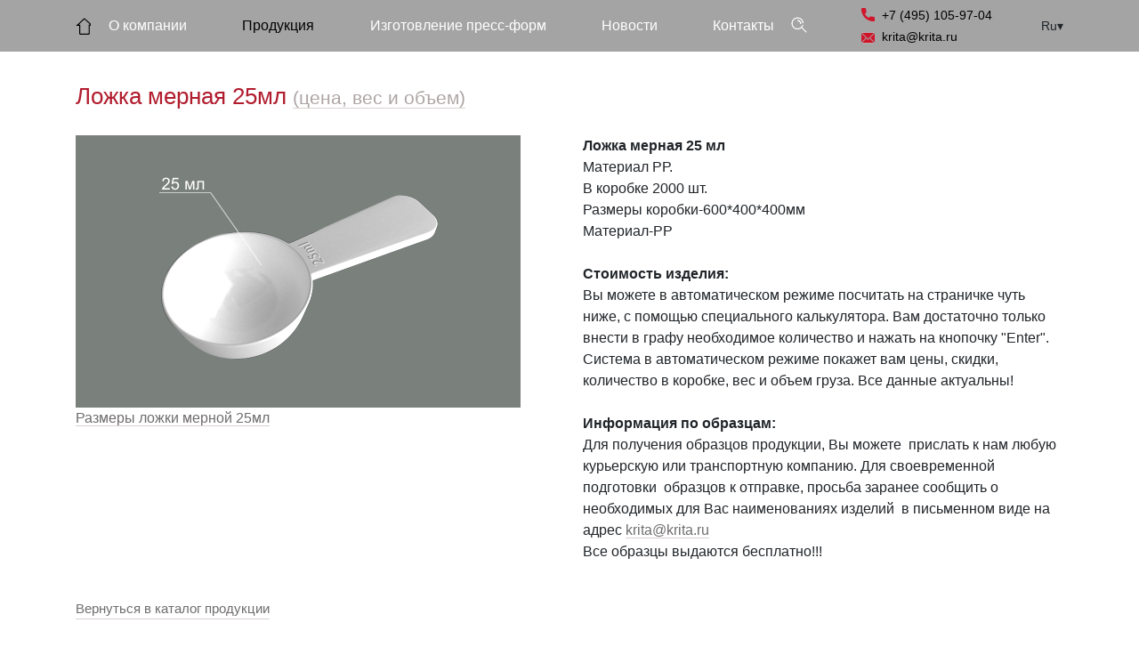

--- FILE ---
content_type: text/html; charset=UTF-8
request_url: https://krita.ru/catalog/lozka_mera/lozhka_mernaya_25ml/
body_size: 11799
content:
    <!DOCTYPE html>
<html>
    <head>
        <meta http-equiv="Content-Type" content="text/html; charset=UTF-8" />
<meta name="robots" content="index, follow" />
<meta name="keywords" content="изделия из пластмасс" />
<meta name="description" content="Заказать Ложка мерная 25мл по выгодной цене от 12000 шт. в городе Москва, доставка по России. Собственное производство, низкие цены - производственная компания Крита" />
<link href="/bitrix/js/ui/design-tokens/dist/ui.design-tokens.css?171829228726358" type="text/css"  rel="stylesheet" />
<link href="/bitrix/js/ui/fonts/opensans/ui.font.opensans.css?16885705492555" type="text/css"  rel="stylesheet" />
<link href="/bitrix/js/main/popup/dist/main.popup.bundle.css?175215004431694" type="text/css"  rel="stylesheet" />
<link href="/local/templates/new_krita/components/bitrix/catalog/catalog/style.css?15738178471387" type="text/css"  rel="stylesheet" />
<link href="/local/templates/new_krita/components/bitrix/catalog/catalog/bitrix/catalog.element/.default/style.css?158806707728615" type="text/css"  rel="stylesheet" />
<link href="/local/templates/new_krita/components/bitrix/news.detail/calc_detail/style.css?15754585248190" type="text/css"  rel="stylesheet" />
<link href="/js/css/normalize.css?15181656168306" type="text/css"  data-template-style="true"  rel="stylesheet" />
<link href="/css/bootstrap.min.css?1532396248140936" type="text/css"  data-template-style="true"  rel="stylesheet" />
<link href="/js/slick/slick.css?15737156821776" type="text/css"  data-template-style="true"  rel="stylesheet" />
<link href="/js/fancybox/jquery.fancybox-1.3.4.css?12895079208852" type="text/css"  data-template-style="true"  rel="stylesheet" />
<link href="/local/templates/new_krita/components/bitrix/menu/new_main/style.css?1590561546495" type="text/css"  data-template-style="true"  rel="stylesheet" />
<link href="/local/templates/new_krita/components/bitrix/search.form/main_search/style.css?15184135011134" type="text/css"  data-template-style="true"  rel="stylesheet" />
<link href="/local/templates/new_krita/components/bitrix/menu/main_mobile/style.css?1573721181390" type="text/css"  data-template-style="true"  rel="stylesheet" />
<link href="/local/templates/new_krita/template_styles.css?159117208418951" type="text/css"  data-template-style="true"  rel="stylesheet" />
<script>if(!window.BX)window.BX={};if(!window.BX.message)window.BX.message=function(mess){if(typeof mess==='object'){for(let i in mess) {BX.message[i]=mess[i];} return true;}};</script>
<script>(window.BX||top.BX).message({"JS_CORE_LOADING":"Загрузка...","JS_CORE_NO_DATA":"- Нет данных -","JS_CORE_WINDOW_CLOSE":"Закрыть","JS_CORE_WINDOW_EXPAND":"Развернуть","JS_CORE_WINDOW_NARROW":"Свернуть в окно","JS_CORE_WINDOW_SAVE":"Сохранить","JS_CORE_WINDOW_CANCEL":"Отменить","JS_CORE_WINDOW_CONTINUE":"Продолжить","JS_CORE_H":"ч","JS_CORE_M":"м","JS_CORE_S":"с","JSADM_AI_HIDE_EXTRA":"Скрыть лишние","JSADM_AI_ALL_NOTIF":"Показать все","JSADM_AUTH_REQ":"Требуется авторизация!","JS_CORE_WINDOW_AUTH":"Войти","JS_CORE_IMAGE_FULL":"Полный размер"});</script>

<script src="/bitrix/js/main/core/core.js?1752150060512406"></script>

<script>BX.Runtime.registerExtension({"name":"main.core","namespace":"BX","loaded":true});</script>
<script>BX.setJSList(["\/bitrix\/js\/main\/core\/core_ajax.js","\/bitrix\/js\/main\/core\/core_promise.js","\/bitrix\/js\/main\/polyfill\/promise\/js\/promise.js","\/bitrix\/js\/main\/loadext\/loadext.js","\/bitrix\/js\/main\/loadext\/extension.js","\/bitrix\/js\/main\/polyfill\/promise\/js\/promise.js","\/bitrix\/js\/main\/polyfill\/find\/js\/find.js","\/bitrix\/js\/main\/polyfill\/includes\/js\/includes.js","\/bitrix\/js\/main\/polyfill\/matches\/js\/matches.js","\/bitrix\/js\/ui\/polyfill\/closest\/js\/closest.js","\/bitrix\/js\/main\/polyfill\/fill\/main.polyfill.fill.js","\/bitrix\/js\/main\/polyfill\/find\/js\/find.js","\/bitrix\/js\/main\/polyfill\/matches\/js\/matches.js","\/bitrix\/js\/main\/polyfill\/core\/dist\/polyfill.bundle.js","\/bitrix\/js\/main\/core\/core.js","\/bitrix\/js\/main\/polyfill\/intersectionobserver\/js\/intersectionobserver.js","\/bitrix\/js\/main\/lazyload\/dist\/lazyload.bundle.js","\/bitrix\/js\/main\/polyfill\/core\/dist\/polyfill.bundle.js","\/bitrix\/js\/main\/parambag\/dist\/parambag.bundle.js"]);
</script>
<script>BX.Runtime.registerExtension({"name":"ui.design-tokens","namespace":"window","loaded":true});</script>
<script>BX.Runtime.registerExtension({"name":"ui.fonts.opensans","namespace":"window","loaded":true});</script>
<script>BX.Runtime.registerExtension({"name":"main.popup","namespace":"BX.Main","loaded":true});</script>
<script>BX.Runtime.registerExtension({"name":"popup","namespace":"window","loaded":true});</script>
<script>(window.BX||top.BX).message({"LANGUAGE_ID":"ru","FORMAT_DATE":"DD.MM.YYYY","FORMAT_DATETIME":"DD.MM.YYYY HH:MI:SS","COOKIE_PREFIX":"BITRIX_SM","SERVER_TZ_OFFSET":"10800","UTF_MODE":"Y","SITE_ID":"s1","SITE_DIR":"\/","USER_ID":"","SERVER_TIME":1768724882,"USER_TZ_OFFSET":0,"USER_TZ_AUTO":"Y","bitrix_sessid":"0241b6eec0e0bba268a596847d25bac8"});</script>


<script src="/bitrix/js/main/jquery/jquery-3.6.0.min.js?165892991689501"></script>
<script src="https://cdnjs.cloudflare.com/ajax/libs/jquery.maskedinput/1.4.1/jquery.maskedinput.min.js"></script>
<script src="/bitrix/js/main/popup/dist/main.popup.bundle.js?1752150059119074"></script>


<script src="/js/jquery-ui.min.js?1518165616253680"></script>
<script src="/js/fancybox/jquery.fancybox-1.3.4.js?128950751429398"></script>
<script src="/js/fancybox/jquery.fancybox-1.3.4.pack.js?128950805815624"></script>
<script src="/js/fancybox/jquery.easing-1.3.pack.js?12651428006717"></script>
<script src="/js/bootstrap.min.js?153239626251039"></script>
<script src="/js/jquery.maskedinput.min.js?15129361634324"></script>
<script src="/js/slick/slick.js?157371568288955"></script>
<script src="/js/script.js?16591052081403"></script>
<script src="/local/templates/new_krita/components/bitrix/catalog/catalog/script.js?1573715691368"></script>
<script src="/local/templates/new_krita/components/bitrix/catalog/catalog/bitrix/catalog.element/.default/script.js?157371569186087"></script>


        <title>Ложка мерная 25мл от 12000 шт. в Москве | ООО Крита</title>
        <meta http-equiv="X-UA-Compatible" content="IE=edge,chrome=1">
        <meta name="cmsmagazine" content="5f0f69aa23309bed3a78ebe1bb0663cb">
        <meta name="yandex-verification" content="68c8aa5b42bf256a" />
        <link rel="shortcut icon" href="/favicon.ico" type="image/x-icon">
        <meta name="robots" content="noyaca"/>
        <meta name="viewport" content="width=device-width, initial-scale=1, shrink-to-fit=no">
        <!-- Google Tag Manager -->
        <script>(function(w,d,s,l,i){w[l]=w[l]||[];w[l].push({'gtm.start':
                    new Date().getTime(),event:'gtm.js'});var f=d.getElementsByTagName(s)[0],
                j=d.createElement(s),dl=l!='dataLayer'?'&l='+l:'';j.async=true;j.src=
                'https://www.googletagmanager.com/gtm.js?id='+i+dl;f.parentNode.insertBefore(j,f);
            })(window,document,'script','dataLayer','GTM-KZ3G59M');
        </script>
        <!-- End Google Tag Manager -->
                
        
        
<!--        -->
        
        
                        
                
        
                <!-- Yandex.Metrika counter -->
        <script type="text/javascript" >
            (function(m,e,t,r,i,k,a){m[i]=m[i]||function(){(m[i].a=m[i].a||[]).push(arguments)};
                m[i].l=1*new Date();k=e.createElement(t),a=e.getElementsByTagName(t)[0],k.async=1,k.src=r,a.parentNode.insertBefore(k,a)})
            (window, document, "script", "https://mc.yandex.ru/metrika/tag.js", "ym");

            ym(45043298, "init", {
                clickmap:true,
                trackLinks:true,
                accurateTrackBounce:true,
                webvisor:true
            });
        </script>
        <noscript><div><img src="https://mc.yandex.ru/watch/45043298" style="position:absolute; left:-9999px;" alt="" /></div></noscript>
        <!-- /Yandex.Metrika counter -->
    </head>
<body>
    <!-- Google Tag Manager (noscript) -->
    <noscript><iframe src="https://www.googletagmanager.com/ns.html?id=GTM-KZ3G59M" height="0" width="0" style="display:none;visibility:hidden"></iframe></noscript>
    <!-- End Google Tag Manager (noscript) -->
    <div id="panel">
            </div>
    <!-- Global site tag (gtag.js) - Google Analytics -->
    <!--    <script async src="https://www.googletagmanager.com/gtag/js?id=UA-108505141-1"></script>-->
    <!--    <script>-->
    <!--        window.dataLayer = window.dataLayer || [];-->
    <!--        function gtag() {-->
    <!--            dataLayer.push(arguments);-->
    <!--        }-->
    <!--        gtag('js', new Date());-->
    <!---->
    <!--        gtag('config', 'UA-108505141-1');-->
    <!--    </script>-->
<div id="page_wrapper">
    <header>
        <div id="top" class="d-none d-lg-block">
            <div class="container">
                <div class="row">
                    <div class="col-9" style="display: flex; align-items: center;">
                        <a class="home" href="/" style="margin-right: 20px;"></a>
                        <nav>
                            
<ul id="nav" class="left-menu">

			<li><a href="/about/">О компании</a></li>
		
			<li><a href="/catalog/" class="selected">Продукция</a></li>
		
			<li><a href="/press-form/">Изготовление пресс-форм</a></li>
		
			<li><a href="/news/">Новости</a></li>
		
			<li><a href="/contacts/">Контакты</a></li>
		

</ul>

                        </nav>
                        <div style="margin-left: 15px; align-items: center;">
                            <div class="search-form">
<form action="/search/index.php">
	<table border="0" cellspacing="0" cellpadding="2" align="center">
		<tr>
<!--			<td align="center" class="left"><input type="text" name="q" value="" size="15" maxlength="50" placeholder="Поиск"/></td>-->

			<td align="right">
                <!-- <input name="s" type="submit" value="" /> -->
                            <a id="search_link" href="/search/"></a>
            </td>
		</tr>
	</table>
</form>
</div>                        </div>
                    </div>
                    <div class="col-3" style="display: flex; justify-content: space-between; align-items: center;">
                        <div class="header-contacts">
                            <a href="tel:+7 (495) 105-97-04" class="footer-phone">+7 (495) 105-97-04</a>
                            <br>
                            <a href="mailto:krita@krita.ru" class="footer-mail">krita@krita.ru</a>
                        </div>
                        <div class="language-select">
                                                            <span>Ru&#9662;</span>
                                <a href="http://en.krita.ru/catalog/lozka_mera/lozhka_mernaya_25ml/">En</a>
                                                    </div>
                    </div>
                </div>
            </div>
        </div>
        <div class="mobile-top d-block d-lg-none">
<!--            <div class="container-fluid">-->
<!--                <div class="row">-->
<!--                    -->
<!--                </div>-->
<!--            </div>-->
    <nav class="navbar">
        <div class="col-9 col-sm-10 pl-0">
        <a class="navbar-brand" href="/">
            <img src="/img/main_mobile.png" alt="" class="img-fluid"/>
        </a>
        <a href="/search/">

            <img src="/img/serach_mobile.png" alt="" class="img-fluid"/>

        </a>
            <div class="language-select-mobile">
                                    <span>Ru</span>
                    <a href="http://en.krita.ru/catalog/lozka_mera/lozhka_mernaya_25ml/">En</a>
                            </div>
        </div>
        <div class="col-3 col-sm-2 pr-0">
        <button class="navbar-toggler" type="button" data-toggle="collapse" data-target="#navbarSupportedContent" aria-controls="navbarSupportedContent" aria-expanded="false" aria-label="Toggle navigation">
            <img src="/img/menu_mobile.png" alt="" class="img-fluid"/>
        </button>
        </div>
        <div class="collapse navbar-collapse" id="navbarSupportedContent">
            
<ul id="nav-mobile" class="left-menu">

			<li><a href="/about/">О компании</a></li>
		
			<li><a href="/catalog/" class="selected">Продукция</a></li>
		
			<li><a href="/press-form/">Изготовление пресс-форм</a></li>
		
			<li><a href="/news/">Новости</a></li>
		
			<li><a href="/contacts/">Контакты</a></li>
		

</ul>
        </div>
    </nav>
        </div>
    </header>
    <article>


    <div class="container">
<h1>Ложка мерная 25мл <a id="anchor_to_calc" href="#calc_wrap_inner">(цена, вес и объем)</a></h1>

<div class='row'>
	<div class='col-12'>
		<!--<pre>-->
<!--    --><!--</pre>-->

<!--<h1>--><!-- <a id="anchor_to_calc" href="#calc_wrap_inner">(--><!--)</a></h1>-->
<div class="row">
    <div class="col-12 col-lg-6">
        <div class="links_detail">
            
                <!--        <a class="gallery2" href="--><!--" title="--><!--">-->
                                <img src="/upload/iblock/fd0/fd05277e0f77fb0846bcd3edeb095fc7.png" title="Ложка мерная 25мл" class="img-fluid"/>
                <!--        </a>-->
                <br/>
            
            
                <a href="/upload/iblock/df8/df87427825fecf7d5764013468050c31.jpg" target="_blank" title="Размеры ложки мерной 25мл" class="spoon_size gallery2"
                   data-fancybox-type="iframe" style="display: inline;">
                    Размеры ложки мерной 25мл</a>
                    </div>
    </div>
    <div class="col-12 col-lg-6">
                    <div class="prev_text"><b>Ложка мерная 25 мл</b><br>
 Материал РР. <br>
 В коробке 2000 шт. <br>
 Размеры коробки-600*400*400мм<br>
 Материал-PP<br>
 <br>
 <span style="font-weight: bolder;">Стоимость изделия:&nbsp;</span><br>
 Вы можете в автоматическом режиме посчитать на страничке чуть ниже, с помощью специального калькулятора. Вам достаточно только внести в графу необходимое количество и нажать на кнопочку "Enter". Система в автоматическом режиме покажет вам цены, скидки, количество в коробке, вес и объем груза. Все данные актуальны!<br>
 <br>
 <span style="font-weight: bolder;">Информация по образцам:</span><br>
 Для получения образцов продукции, Вы можете&nbsp; прислать к нам любую курьерскую или&nbsp;транспортную компанию.&nbsp;Для своевременной подготовки&nbsp; образцов к отправке, просьба заранее сообщить о необходимых для Вас наименованиях изделий&nbsp; в письменном виде на адрес&nbsp;<a href="mailto:krita@krita.ru">krita@krita.ru</a><br>
 Все образцы выдаются бесплатно!!!<br></div>
            </div>
</div>

	</div>
	</div>
<div style="clear: both"></div>

    <div class="back_wrap"><a id="back" href="/catalog/">Вернуться в каталог продукции</a></div>
</div>


<div id="calc_wrap_inner">
<div class="ewrewre">
<div class="container special_head"><h2>Вес и объем</h2></div>
</div>
<div class="container">
<!--<pre>--><!--</pre>-->
<div class="calculator_wrap">
    <div class="row" id="block1_wrap">
    <div class="col-12 col-lg-7 col-xl-6 block1" style="display: none">
        <label id="good_text" class="good_text" for="good">Выберите товар:</label>

        <div class="select">
            <!--            <select id="select_good" name='good'>-->

                

                <input type="hidden" id="our-good"
                       value=''
                       data-price=''
                       data-id='213'
                       data-quantity='2000'
                       data-weight='9.19'
                       data-empty='0.81'
                       data-volume='0.096'
                       data-srok='60000'
                       data-min='12000'
                       data-min1=''
                       data-min2=''
                       data-min3=''
                       data-min4=''
                       data-min5=''
                       data-min6='12000'
                       data-sk1=''
                       data-sk2=''
                       data-sk3=''
                       data-sk4=''
                       data-sk5=''
                       data-sizes='600х400х400'
                       data-extra-days=''

                                        >
                Ложка мерная 25мл

            
            <!--            </select>-->
        </div>
    </div>
    <div class="col-12 col-lg-11 block1">
        <div class="row">
            <div class="col-12 col-sm-8">
                <label id="quantity_text" for="quantity">Для расчета введите количество (минимальный заказ от <span
                        id="qt_good"></span> штук):</label>

            </div>
            <div class="col-12 col-sm-4">
                <input type="number" name="quantity" id="quantity"/>

                <input type="hidden" id="sum_h"/>
                <input type="hidden" id="price_h"/>
                <input type="hidden" id="weightBox_h"/>
                <input type="hidden" id="weightEmpty_h"/>
                <input type="hidden" id="quantity_h"/>
                <input type="hidden" id="volume_h"/>
                <input type="hidden" id="srok_h"/>
                <input type="hidden" id="min_kol"/>
                <input type="hidden" id="min1_h"/>
                <input type="hidden" id="min2_h"/>
                <input type="hidden" id="min3_h"/>
                <input type="hidden" id="min4_h"/>
                <input type="hidden" id="min5_h"/>
                <input type="hidden" id="min6_h"/> <!-- индивидуальная скидка -->
                <input type="hidden" id="sk1_h"/>
                <input type="hidden" id="sk2_h"/>
                <input type="hidden" id="sk3_h"/>
                <input type="hidden" id="sk4_h"/>
                <input type="hidden" id="sk5_h"/>

                <input type="hidden" id="sizes_h"/>
                <input type="hidden" id="extra_days_h"/>
                <input type="hidden" id="coinTop_h"/>


                <!--        <input type="hidden" id="coin_big_h"/>-->
            </div>
        </div>

    </div>
        <div class="col-12 col-lg-1">
        <div id="calculate_btn" class="btn_text">
            <span class="d-none d-lg-inline-block">
                Нажмите<br>Enter            </span>
            <span class="d-inline-block d-lg-none">
                Рассчитать            </span>

        </div>
        </div>
    </div>
    <div style="clear: both"></div>
    <input type="button" value="Рассчитать" class="calculate" id="calculate_btn" style="display: none">

    <div class="costs" id="costs">
        <div class="row">
            <div class="col-12 col-lg-4">
                <div class="row">
                    <div class="col-2 image">
                        <img
                            src="/local/templates/new_krita/components/bitrix/news.list/calc_catalog/images/sum.png" alt="Рассчитать стоимость производства изделий из пластмасс | ООО Крита" title="Рассчитать стоимость производства изделий из пластмасс | ООО Крита"/>
                    </div>
                    <div class="col-10" id="maximum"><span style="color: #b11c2d"><b>Для получения расчета стоимости</b></span> <br>направьте запрос <br>по e-mail: <a
                                href="mailto:krita@krita.ru">krita@krita.ru</a></div>
                    <div class="col-10" id="table_priced">
                        <div class="row">
                            <div class="col-7">
                                <div class="texts">
                                    Цена (с НДС), руб.:
                                </div>
                            </div>
                            <div class="col-5">
                                <div class="meanings">
                                    <span id="price_good_start"></span>
                                </div>
                            </div>
                        </div>
                        <div class="row">
                            <div class="col-7">
                                <div class="texts">
                                    Скидка, %:
                                </div>
                            </div>
                            <div class="col-5">
                                <div class="meanings">
                                    <span id="discount"></span>
                                </div>
                            </div>
                        </div>
                        <div class="row">
                            <div class="col-7">
                                <div class="texts">
                                    Цена со скидкой:
                                </div>
                            </div>
                            <div class="col-5">
                                <div class="meanings sale">
                                    <span id="price_good"></span>
                                </div>
                            </div>
                        </div>
                        <div class="row">
                            <div class="col-7">
                                <div class="texts">
                                    Общая стоимость:
                                </div>
                            </div>
                            <div class="col-5">
                                <div class="meanings">
                                    <span id="calc_sum"></span>
                                </div>
                            </div>
                        </div>
                    </div>
                </div>
            </div>
            <div class="col-12 col-lg-4">
                <div class="row">
                    <div class="col-2 image">
                        <img
                            src="/local/templates/new_krita/components/bitrix/news.list/calc_catalog/images/qt.png" alt="Рассчитать стоимость производства изделий из пластмасс | ООО Крита" title="Рассчитать стоимость производства изделий из пластмасс | ООО Крита"/>
                    </div>
                    <div class="col-10">
                        <div class="row">
                            <div class="col-7">
                                <div class="texts_quantity">
                                    Количество изделий в одной коробке:
                                </div>
                            </div>
                            <div class="col-5">
                                <div class="meanings">
                                    <span id="quant"></span>

                                    <p id="quant1"></p>
                                </div>
                            </div>
                        </div>

                        <div class="row">
                            <div class="col-7">
                                <div class="texts">
                                    Количество коробок:
                                </div>
                            </div>
                            <div class="col-5">
                                <div class="meanings">
                                    <span id="boxes"></span>
                                </div>
                            </div>
                        </div>
                        <div class="row">
                            <div class="col-7">
                                <div class="texts">
                                    Вес груза в кг:
                                </div>
                            </div>
                            <div class="col-5">
                                <div class="meanings">
                                    <span id="weight_box"></span>
                                </div>
                            </div>
                        </div>
                        <div class="row">
                            <div class="col-7">
                                <div class="texts">
                                    Объем груза в м<sup>3</sup>:
                                </div>
                            </div>
                            <div class="col-5">
                                <div class="meanings">
                                    <span id="volumeB"></span>
                                </div>
                            </div>
                        </div>
                        <div class="row">
                            <div class="col-7">
                                <div class="texts">
                                    Объем одного грузового места (1 коробки), м<sup>3</sup>:
                                </div>
                            </div>
                            <div class="col-5">
                                <div class="meanings">
                                    <span id="volumeOnes"></span>
                                </div>
                            </div>
                        </div>
                        <div class="row">
                            <div class="col-7">
                                <div class="texts">
                                    Размеры одной коробки, мм:
                                </div>
                            </div>
                            <div class="col-5">
                                <div class="meanings">
                                    <span id="sizes_box"></span>
                                </div>
                            </div>
                        </div>
                    </div>
                </div>
            </div>
            <div class="col-12 col-lg-4">
                <div class="row">
                    <div class="col-2 image">
                        <img
                            src="/local/templates/new_krita/components/bitrix/news.list/calc_catalog/images/period.png" alt="Рассчитать стоимость производства изделий из пластмасс | ООО Крита" title="Рассчитать стоимость производства изделий из пластмасс | ООО Крита"/>
                    </div>
                    <div class="col-10">
                        <div class="row">
                            <div class="col-7">
                                <div class="texts">
                                    Срок изготовления: <span class="calc-table-small-text">(количество рабочих дней,
                требуемых на производство
                без учета времени
                оформления документации)</span>                                </div>
                            </div>
                            <div class="col-5">
                                <div class="meanings meaning_srok">
                                    <span id="srok_izg"></span>
                                </div>
                            </div>
                        </div>
                    </div>
                </div>

            </div>
        </div>
        <p id="needed_quantity"></p>
    </div>
    <div id="minimum"><span style="color: #b11c2d">Измените количество!</span> Минимальный заказ — от <span
            id="kol"></span> изделий.    </div>
    <div id="maximum">
        <span style="color: #b11c2d"><b>Для получения расчета стоимости</b></span> <br>направьте запрос <br>по e-mail: <a
                                href="mailto:krita@krita.ru">krita@krita.ru</a>    </div>
    <div id="message_text">Введите количество</div>
    <input type="hidden" name="ip" id="ip" value="94.103.87.196"/>
</div>
<h2 id="special_info" style="display: none;">Справочная информация</h2>
	<div class="costs" id="costs_min" style="display: none;">
    <p>Ниже приведены расчеты для минимального заказа <span id="min_quantity"></span> шт.</p>
    <div class="row">
        <div class="col-12 col-lg-4">
            <div class="row">
                <div class="col-2 image">
                    <img
                        src="/local/templates/new_krita/components/bitrix/news.list/calc_catalog/images/sum.png" alt="Рассчитать стоимость производства изделий из пластмасс | ООО Крита" title="Рассчитать стоимость производства изделий из пластмасс | ООО Крита"/>
                </div>
                <div class="col-10">
                    <div class="row">
                        <div class="col-7">
                            <div class="texts">
                                Цена (с НДС), руб.:
                            </div>
                        </div>
                        <div class="col-5">
                            <div class="meanings">
                                <span id="price_good_start_min"></span>
                            </div>
                        </div>
                    </div>
                    <div class="row">
                        <div class="col-7">
                            <div class="texts">
                                Общая стоимость:
                            </div>
                        </div>
                        <div class="col-5">
                            <div class="meanings">
                                <span id="calc_sum_min"></span>
                            </div>
                        </div>
                    </div>
                </div>
            </div>
        </div>
        <div class="col-12 col-lg-4">
            <div class="row">
                <div class="col-2 image">
                    <img
                        src="/local/templates/new_krita/components/bitrix/news.list/calc_catalog/images/qt.png" alt="Рассчитать стоимость производства изделий из пластмасс | ООО Крита" title="Рассчитать стоимость производства изделий из пластмасс | ООО Крита"/>
                </div>
                <div class="col-10">
                    <div class="row">
                        <div class="col-7">
                            <div class="texts">
                                Количество изделий в одной коробке:
                            </div>
                        </div>
                        <div class="col-5">
                            <div class="meanings">
                                <span id="quant_min"></span>

                                <p id="quant1_min"></p>
                            </div>
                        </div>
                    </div>

                    <div class="row">
                        <div class="col-7">
                            <div class="texts">
                                Количество коробок:
                            </div>
                        </div>
                        <div class="col-5">
                            <div class="meanings">
                                <span id="boxes_min"></span>
                            </div>
                        </div>
                    </div>
                    <div class="row">
                        <div class="col-7">
                            <div class="texts">

                            </div>
                        </div>
                        <div class="col-5">
                            <div class="meanings">
                                <span id="price_good_min" style="display: none"></span>
                            </div>
                        </div>
                    </div>
                    <div class="row">
                        <div class="col-7">
                            <div class="texts">
                                Вес груза в кг:
                            </div>
                        </div>
                        <div class="col-5">
                            <div class="meanings">
                                <span id="weight_box_min"></span>
                            </div>
                        </div>
                    </div>
                    <div class="row">
                        <div class="col-7">
                            <div class="texts">
                                Объем груза в м<sup>3</sup>:
                            </div>
                        </div>
                        <div class="col-5">
                            <div class="meanings">
                                <span id="volumeB_min"></span>
                            </div>
                        </div>
                    </div>
                    <div class="row">
                        <div class="col-7">
                            <div class="texts">
                                Объем одного грузового места (1 коробки), м<sup>3</sup>:
                            </div>
                        </div>
                        <div class="col-5">
                            <div class="meanings">
                                <span id="volumeOnes_min"></span>
                            </div>
                        </div>
                    </div>

                    <div class="row">
                        <div class="col-7">
                            <div class="texts">
                                Размеры одной коробки, мм:
                            </div>
                        </div>
                        <div class="col-5">
                            <div class="meanings">
                                <span id="sizes_box_min"></span>
                            </div>
                        </div>
                    </div>
                </div>
            </div>
        </div>


        <div class="col-12 col-lg-4">
            <div class="row">
                <div class="col-2 image">
                    <img
                        src="/local/templates/new_krita/components/bitrix/news.list/calc_catalog/images/period.png" alt="Рассчитать стоимость производства изделий из пластмасс | ООО Крита" title="Рассчитать стоимость производства изделий из пластмасс | ООО Крита"/>
                </div>
                <div class="col-10">
                    <div class="row">
                        <div class="col-7">
                            <div class="texts">
                                Срок изготовления: <span class="calc-table-small-text">(количество рабочих дней,
                требуемых на производство
                без учета времени
                оформления документации)</span>                            </div>
                        </div>
                        <div class="col-5">
                            <div class="meanings meaning_srok">
                                <span id="srok_izg_min"></span>
                            </div>
                        </div>
                    </div>
                </div>
            </div>
        </div>
    </div>
</div>
	<div class="costs" id="costs_discount" style="display:none;">
    <p><span>Программа скидок</span></p>
    <div class="container" id="table_discount">

    </div>
</div>
</div>
</div>
<script>

$(document).ready(function () {

    var quantityGood = {},
        quantityPrice = {},
        weightBox = {},
        weightEmpty = {},
        volumBox = {},
        srokIzg = {},
        minKol = {},
        min1 = {},
        min2 = {},
        min3 = {},
        min4 = {},
        min5 = {},
        min6 = {},
        sk1 = {},
        sk2 = {},
        sk3 = {},
        sk4 = {},
        sk5 = {},
        sizes = {},
        extraDays = {};

    
    for (var key in quantityGood) {
        document.getElementById('quantity_h').value = quantityGood[key];
        document.getElementById('quant').innerHTML = quantityGood[key];
    }

    for (var key in weightBox) {
        document.getElementById('weightBox_h').value = weightBox[key];
    }
    for (var key in quantityPrice) {
        document.getElementById('price_h').value = quantityPrice[key];
    }

    for (var key in weightEmpty) {
        document.getElementById('weightEmpty_h').value = weightEmpty[key];
    }

    for (var key in volumBox) {
        document.getElementById('volume_h').value = volumBox[key];
    }

    for (var key in srokIzg) {
        document.getElementById('srok_h').value = srokIzg[key];
    }

    for (var key in minKol) {
        document.getElementById('min_kol').value = minKol[key];
        document.getElementById('quantity').setAttribute("title", "от " + minKol[key]);
    }


    for (var key in min1) {
        document.getElementById('min2_h').value = min2[key];
    }

    for (var key in min2) {
        document.getElementById('min1_h').value = min1[key];
    }

    for (var key in min3) {
        document.getElementById('min3_h').value = min3[key];
    }

    for (var key in min4) {
        document.getElementById('min4_h').value = min4[key];
    }

    for (var key in min5) {
        document.getElementById('min5_h').value = min5[key];
    }

    for (var key in min6) {
        document.getElementById('min6_h').value = min6[key];
    }

    for (var key in sk1) {
        document.getElementById('sk1_h').value = sk1[key];
    }

    for (var key in sk2) {
        document.getElementById('sk2_h').value = sk2[key];
    }

    for (var key in sk3) {
        document.getElementById('sk3_h').value = sk3[key];
    }

    for (var key in sk4) {
        document.getElementById('sk4_h').value = sk4[key];
    }

    for (var key in sk5) {
        document.getElementById('sk5_h').value = sk5[key];
    }

    for (var key in sizes) {
        document.getElementById('sizes_h').value = sizes[key];
    }

    for (var key in extraDays) {
        document.getElementById('extra_days_h').value = extraDays[key];
    }

    var self = $('#our-good');

    window.onload = meanings();

    function meanings(){

        var re = /(?=\B(?:\d{3})+(?!\d))/g;

        document.getElementById('quantity_h').value = self.attr('data-quantity');
        document.getElementById('price_h').value = self.attr('data-price');
        document.getElementById('weightBox_h').value = self.attr('data-weight');
        document.getElementById('weightEmpty_h').value = self.attr('data-empty');
        document.getElementById('volume_h').value = self.attr('data-volume');
        document.getElementById('srok_h').value = self.attr('data-srok');
        document.getElementById('min_kol').value = self.attr('data-min');
        document.getElementById('min1_h').value = self.attr('data-min1');
        document.getElementById('min2_h').value = self.attr('data-min2');
        document.getElementById('min3_h').value = self.attr('data-min3');
        document.getElementById('min4_h').value = self.attr('data-min4');
        document.getElementById('min5_h').value = self.attr('data-min5');
        document.getElementById('min6_h').value = self.attr('data-min6');
        document.getElementById('sk1_h').value = self.attr('data-sk1');
        document.getElementById('sk2_h').value = self.attr('data-sk2');
        document.getElementById('sk3_h').value = self.attr('data-sk3');
        document.getElementById('sk4_h').value = self.attr('data-sk4');
        document.getElementById('sk5_h').value = self.attr('data-sk5');
        document.getElementById('sizes_h').value = self.attr('data-sizes');
        document.getElementById('extra_days_h').value = self.attr('data-extra-days');
        document.getElementById('quantity').setAttribute("title", "от " + self.attr('data-min').toString().replace(re, ' ').replace('.', ','));
        document.getElementById('quantity').setAttribute("placeholder", "от " + self.attr('data-min').toString().replace(re, ' ').replace('.', ','));
    }
    var re = /(?=\B(?:\d{3})+(?!\d))/g;

    document.getElementById('quantity').setAttribute("title", "");
    document.getElementById('qt_good').innerHTML = $('#our-good').attr('data-min').toString().replace(re, ' ').replace('.', ','); //Минимальное количество



//Для таблицы "Программа скидок"
    var tableString = '',
        min_kol1 = ($('#min1_h').val() === '') ? 0 : parseFloat($('#min1_h').val()),
        min_kol2 = ($('#min2_h').val() === '') ? 0 : parseFloat($('#min2_h').val()),
        min_kol3 = ($('#min3_h').val() === '') ? 0 : parseFloat($('#min3_h').val()),
        min_kol4 = ($('#min4_h').val() === '') ? 0 : parseFloat($('#min4_h').val()),
        min_kol5 = ($('#min5_h').val() === '') ? 0 : parseFloat($('#min5_h').val()),
        min_kol6 = ($('#min6_h').val() === '') ? 0 : parseFloat($('#min6_h').val()),
        min_kol = self.attr('data-min'),

        text = document.getElementById("price_h").value;



    var sum_start1 = (Math.round(min_kol1 * text * 100) / 100).toFixed(2),
        sum_start2 = (Math.round(min_kol2 * text* 100) / 100).toFixed(2),
        sum_start3 = (Math.round(min_kol3 * text* 100) / 100).toFixed(2),
        sum_start4 = (Math.round(min_kol4 * text* 100) / 100).toFixed(2),
        sum_start5 = (Math.round(min_kol5 * text* 100) / 100).toFixed(2),
        sum_start6 = (Math.round(min_kol6 * text* 100) / 100).toFixed(2),

        sum_discount1 = (Math.round(sum_start1 * ((100 - $('#sk1_h').val()) / 100)* 100) / 100).toFixed(2),
        sum_discount2 = (Math.round(sum_start2 * ((100 - $('#sk2_h').val()) / 100)* 100) / 100).toFixed(2),
        sum_discount3 = (Math.round(sum_start3 * ((100 - $('#sk3_h').val()) / 100)* 100) / 100).toFixed(2),
        sum_discount4 = (Math.round(sum_start4 * ((100 - $('#sk4_h').val()) / 100)* 100) / 100).toFixed(2),
        sum_discount5 = (Math.round(sum_start5 * ((100 - $('#sk5_h').val()) / 100)* 100) / 100).toFixed(2);


    var sum_base1 = (Math.round(((100 - $('#sk1_h').val()) / 100) * text * 100) / 100).toFixed(2).toString().replace(re, ' ').replace('.', ','),
        sum_base2 = (Math.round(((100 - $('#sk2_h').val()) / 100) * text* 100) / 100).toFixed(2).toString().replace(re, ' ').replace('.', ','),
        sum_base3 = (Math.round(((100 - $('#sk3_h').val()) / 100) * text* 100) / 100).toFixed(2).toString().replace(re, ' ').replace('.', ','),
        sum_base4 = (Math.round(((100 - $('#sk4_h').val()) / 100) * text* 100) / 100).toFixed(2).toString().replace(re, ' ').replace('.', ','),
        sum_base5 = (Math.round(((100 - $('#sk5_h').val()) / 100) * text* 100) / 100).toFixed(2).toString().replace(re, ' ').replace('.', ',');


    sum_start1 = sum_start1.toString().replace(re, ' ').replace('.', ',');
    sum_start2 = sum_start2.toString().replace(re, ' ').replace('.', ',');
    sum_start3 = sum_start3.toString().replace(re, ' ').replace('.', ',');
    sum_start4 = sum_start4.toString().replace(re, ' ').replace('.', ',');
    sum_start5 = sum_start5.toString().replace(re, ' ').replace('.', ',');
    sum_start6 = sum_start6.toString().replace(re, ' ').replace('.', ',');
    sum_discount1 = sum_discount1.toString().replace(re, ' ').replace('.', ',');
    sum_discount2= sum_discount2.toString().replace(re, ' ').replace('.', ',');
    sum_discount3= sum_discount3.toString().replace(re, ' ').replace('.', ',');
    sum_discount4= sum_discount4.toString().replace(re, ' ').replace('.', ',');
    sum_discount5= sum_discount5.toString().replace(re, ' ').replace('.', ',');
    min1 = self.attr('data-min1').toString().replace(re, ' ').replace('.', ',');
    min2 = self.attr('data-min2').toString().replace(re, ' ').replace('.', ',');
    min3 = self.attr('data-min3').toString().replace(re, ' ').replace('.', ',');
    min4 = self.attr('data-min4').toString().replace(re, ' ').replace('.', ',');
    min5 = self.attr('data-min5').toString().replace(re, ' ').replace('.', ',');
    min6 = self.attr('data-min6').toString().replace(re, ' ').replace('.', ',');


    tableString += '<div class="row row-th"><div class="col-3">Количество, шт.</div><div class="col-2">Скидка, %</div><div class="col-3">Цена со скидкой, руб.</div><div class="col-4">Сумма со скидкой, руб.</div></div>';
    if (self.attr('data-min1') > 0) {
        tableString += '<div class="row"><div class="col-3">' +  min1 + '</div>';
        tableString += '<div class="col-2 color_box"><b>' +  Math.round(self.attr('data-sk1')) + '</b></div>';
        tableString += '<div class="col-3">' +  sum_base1 + '</div>';
        tableString += '<div class="col-4">' +  sum_discount1 + '</div></div>';}
    if (self.attr('data-min2') > 0) {
        tableString += '<div class="row"><div class="col-3">' +  min2 + '</div>';;
        tableString += '<div class="col-2 color_box"><b>' +  Math.round(self.attr('data-sk2')) + '</b></div>';
        tableString += '<div class="col-3">' +  sum_base2 + '</div>'
        tableString += '<div class="col-4">' +  sum_discount2 + '</div></div>';}
    if (self.attr('data-min3') > 0) {
        tableString += '<div class="row"><div class="col-3">' +  min3 + '</div>';
        tableString += '<div class="col-2 color_box"><b>' +  Math.round(self.attr('data-sk3')) + '</b></div>';
        tableString += '<div class="col-3">' +  sum_base3 + '</div>';
        tableString += '<div class="col-4">' +  sum_discount3 + '</div></div>';}
    if (self.attr('data-min4') > 0) {
        tableString += '<div class="row"><div class="col-3">' +  min4 + '</div>';
        tableString += '<div class="col-2 color_box"><b>' +  Math.round(self.attr('data-sk4')) + '</b></div>';
        tableString += '<div class="col-3">' +  sum_base4 + '</div>';
        tableString += '<div class="col-4">' +  sum_discount4 + '</div></div>';}
    if (self.attr('data-min5') > 0) {
        tableString += '<div class="row"><div class="col-3">' +  min5 + '</div>';
        tableString += '<div class="col-2 color_box"><b>' +  Math.round(self.attr('data-sk5')) + '</b></div>';
        tableString += '<div class="col-3">' +  sum_base5 + '</div>';
        tableString += '<div class="col-4">' +  sum_discount5 + '</div></div>'; }
    if (self.attr('data-min6') > 0) {
        tableString += '<div class="row"><div class="col-3">' +  min6 + '</div>';
        tableString += '<div class="col-9 color_box" style="text-align: center; font-weight: bold;"></div></div>'; }


    document.getElementById('table_discount').innerHTML = tableString;


    var box_count_min,
        weight_min,
        volumeBox_min,
        period_min,
        sum2;


    //Подсчет количества коробок
    box_count_min =  Math.ceil(self.attr('data-min') / self.attr('data-quantity'));


    //Расчет веса груза
    weight_min = (parseFloat(self.attr('data-empty')) + parseFloat(self.attr('data-weight'))) * parseFloat(box_count_min);


    //Расчет объема груза
    volumeBox_min = parseFloat(self.attr('data-volume')) * parseFloat(box_count_min);

    //Расчет срока изготовления
    var extraDays1_min,
        period_min,
        extraDays_min = document.getElementById("extra_days_h").value;
    //Расчет срока изготовления
    if (extraDays_min > 0) {
        extraDays1_min=extraDays_min;

    }
    else {
        extraDays1_min = 0;
    }
    period_min = Math.ceil(min_kol / self.attr('data-srok')) + parseFloat(extraDays1_min);

    //Расчет стоимости для минимального заказа
    sum2 = (Math.round(text * box_count_min * self.attr('data-quantity') * 100) / 100).toFixed(2);
    sum2 = sum2.toString().replace(re, ' ').replace('.', ',');




    var quantQw_min,
        qt1 = self.attr('data-quantity-1'),
        qt2 = self.attr('data-quantity-2'),
        qtBox_min,
        text1 = '<span style="font-weight: normal; font-size: 14px;">оснований: </span>',
        text2 = '<span style="font-weight: normal; font-size: 14px;">крышек: </span>';

    // Количество штук в коробке

    quantQw_min = text1 + qt2 + '<br>' + text2 + qt1;


    // Количество коробок
    var qtBox1 = Math.ceil(min_kol / qt1),
        qtBox2 = Math.ceil(min_kol / qt2);

    qtBox_min = text1 + qtBox2 + '<br>' + text2 + qtBox1;

    document.getElementById('quant1_min').innerHTML = ''; // Количество штук в коробке для монетниц





    // Вывод минимальных расчетов для прод
    document.getElementById('price_good_start_min').innerHTML = text.toString().replace('.', ','); //Цена за единицу начальная
    document.getElementById('price_good_min').innerHTML = text.toString().replace('.', ','); //Цена со скидкой (равна начальной, т.к. скидка 0)
    document.getElementById('quant_min').innerHTML = self.attr('data-quantity').toString().replace(re, ' ').replace('.', ','); //Количество единиц в коробке
    document.getElementById('boxes_min').innerHTML = box_count_min.toString().replace(re, ' ').replace('.', ','); //Количество коробок
    document.getElementById('weight_box_min').innerHTML = weight_min.toFixed(2).toString().replace(re, ' ').replace('.', ','); //Вес груза
    document.getElementById('volumeB_min').innerHTML = volumeBox_min.toFixed(2).toString().replace(re, ' ').replace('.', ','); //Объем груза
    document.getElementById('srok_izg_min').innerHTML = period_min.toString().replace(re, ' ').replace('.', ','); //Срок изготовления
    document.getElementById('min_quantity').innerHTML = self.attr('data-min').toString().replace(re, ' ').replace('.', ','); //Минимальное количество
    document.getElementById('volumeOnes_min').innerHTML = self.attr('data-volume').toString().replace(re, ' ').replace('.', ','); //Объем 1 коробки
    if (self.attr('data-sizes') != "") {
        document.getElementById('sizes_box_min').innerHTML = self.attr('data-sizes'); //Размеры коробки
    }
    else {
        document.getElementById('sizes_box_min').innerHTML = '-'; //Размеры коробки

    }

    document.getElementById('calc_sum_min').innerHTML = sum2; //Общая стоимость

    if (qt1>0) {
        document.getElementById('quant1_min').innerHTML = quantQw_min; //Количество единиц в коробке монетницы
        document.getElementById('quant_min').innerHTML = '';
        document.getElementById('boxes_min').innerHTML = qtBox_min;

    }




    $('#calculate_btn').on('click', function () {

        document.getElementById('maximum').style.display = "none";
        document.getElementById('message_text').style.display = "none";


        var qt = parseFloat($('#quantity').val()),
            min = parseFloat($('#min_kol').val()),
            box_count,
            weight,
            volumeBox,
            period,
            price_g,
            sum1,
            discount = '',
            extraDays = document.getElementById("extra_days_h").value,
            kol_needed;


        if (qt < min_kol1) {
            price_g = text;
        } else if ((qt >= min_kol6) && (min_kol6 != 0)) {
            price_g = '';
            discount = '';
            document.getElementById('maximum').style.display = "block";
            sum1 = '';
        } else if (( (qt >= min_kol1) && (qt < min_kol2) && (min_kol1 != 0) && (min_kol2 != 0) ) || ((qt >= min_kol1) && (min_kol2 == 0) && !(min_kol1 != 0))) {
            price_g = (Math.round(text * ( (100 - $('#sk1_h').val()) / 100) * 100) / 100).toFixed(2);
            discount = Math.round($('#sk1_h').val());
        } else if (((qt >= min_kol2) && (qt < min_kol3) && (min_kol2 != 0) && (min_kol3 != 0)) || ((qt >= min_kol2) && (min_kol3 == 0) && (min_kol2 != 0))) {
            price_g = (Math.round(text * ( (100 - $('#sk2_h').val()) / 100) * 100) / 100).toFixed(2);
            discount = Math.round($('#sk2_h').val());
        } else if (((qt >= min_kol3) && (qt < min_kol4) && (min_kol3 != 0) && (min_kol4 != 0)) || ((qt >= min_kol3) && (min_kol4 == 0) && (min_kol3 != 0))) {
            price_g = (Math.round(text * ( (100 - $('#sk3_h').val()) / 100) * 100) / 100).toFixed(2);
            discount = Math.round($('#sk3_h').val());
        } else if (((qt >= min_kol4) && (qt < min_kol5) && (min_kol4 != 0) && (min_kol5 != 0)) || ((qt >= min_kol4) && (min_kol5 == 0) && (min_kol4 != 0))) {
            price_g = (Math.round(text * ( (100 - $('#sk4_h').val()) / 100) * 100) / 100).toFixed(2);
            discount = Math.round($('#sk4_h').val());
        } else if (((qt >= min_kol5) && (qt < min_kol6) && (min_kol5 != 0) && (min_kol6 != 0)) || ((qt >= min_kol5) && (min_kol6 == 0) && (min_kol5 != 0))) {
            price_g = (Math.round(text * ( (100 - $('#sk5_h').val()) / 100) * 100) / 100).toFixed(2);
            discount = Math.round($('#sk5_h').val());
        } else {
            document.getElementById('message_text').style.display = "block";
        }


        //Подсчет количества коробок
        box_count = Math.ceil(qt / self.attr('data-quantity'));

        //Расчет общей стоимости
        sum1 = (Math.round(price_g * box_count * self.attr('data-quantity') * 100) / 100).toFixed(2);
        sum1 = sum1.toString().replace(re, ' ').replace('.', ',');

        //Расчет веса груза
        weight = (parseFloat(self.attr('data-empty')) + parseFloat(self.attr('data-weight'))) * parseFloat(box_count);

        //Расчет объема груза
        volumeBox = parseFloat(self.attr('data-volume')) * parseFloat(box_count);

        //Расчет срока изготовления
        var extraDays1;
        //Расчет срока изготовления
        if (extraDays > 0) {
            extraDays1=extraDays;

        }
        else {
            extraDays1 = 0;
        }
        period = Math.ceil(qt / self.attr('data-srok')) + parseFloat(extraDays1);


        //Количество изделий для заказа (полные коробки)
        if (self.attr('data-quantity-1') > 0) {
            kol_needed = Math.ceil(qt/250) * 250; //Для монетниц - кратность расчетов 250шт
        } else {
            kol_needed = self.attr('data-quantity') * box_count;
        }


        //Вывод расчетов в таблицу
        document.getElementById('calc_sum').innerHTML = sum1; //Общая стоимость
        document.getElementById('price_good').innerHTML = price_g.toString().replace('.', ','); //Цена за единицу со скидкой
        document.getElementById('price_good_start').innerHTML =  text.toString().replace('.', ','); //Цена за единицу начальная
        document.getElementById('boxes').innerHTML = box_count.toString().replace(re, ' ').replace('.', ','); //Количество коробок
        document.getElementById('weight_box').innerHTML = weight.toFixed(2).toString().replace(re, ' ').replace('.', ','); //Вес груза
        document.getElementById('volumeB').innerHTML = volumeBox.toFixed(2).toString().replace(re, ' ').replace('.', ','); //Объем груза
        document.getElementById('srok_izg').innerHTML = period.toString().replace(re, ' ').replace('.', ','); //Срок изготовления
        document.getElementById('kol').innerHTML = self.attr('data-min').toString().replace(re, ' ').replace('.', ','); //Минимальное количество
        document.getElementById('discount').innerHTML = discount.toString().replace(re, ' ').replace('.', ','); //Величина скидки
        document.getElementById('volumeOnes').innerHTML = self.attr('data-volume').toString().replace(re, ' ').replace('.', ','); //Объем 1 коробки

        if (self.attr('data-sizes') != "") {
            document.getElementById('sizes_box').innerHTML = self.attr('data-sizes'); //Размеры коробки
        }
        else {
            document.getElementById('sizes_box').innerHTML = '-'; //Размеры коробки

        }

        document.getElementById('quant').innerHTML = self.attr('data-quantity'); //Количество единиц в коробке
        document.getElementById('quant1').innerHTML = ''; // Количество штук в коробке для монетниц


        if (kol_needed != qt) {
            document.getElementById('needed_quantity').style.display = "block";
            document.getElementById('needed_quantity').innerHTML = 'Количество изделий для заказа <b>' + kol_needed + '</b> шт., скорректировано с учетом поставки целого количества коробок.'; //Количество изделий для заказа (полные коробки)
        } else {
            document.getElementById('needed_quantity').style.display = "none";
        }



        //  Расчеты для монетниц
        var quantQw,
            qt1 = self.attr('data-quantity-1'),
            qt2 = self.attr('data-quantity-2'),
            qtBox,
            text1 = '<span style="font-weight: normal; font-size: 14px;">оснований: </span>',
            text2 = '<span style="font-weight: normal; font-size: 14px;">крышек: </span>';

        // Количество штук в коробке

        quantQw = text1 + qt2 + '<br>' + text2 + qt1;


        // Количество коробок
        var qtBox1 = Math.ceil(qt / qt1),
            qtBox2 = Math.ceil(qt / qt2);

        qtBox = text1 + qtBox2 + '<br>' + text2 + qtBox1;


        if (qt1>0) {
            document.getElementById('quant1').innerHTML = quantQw; //Количество единиц в коробке монетницы
            document.getElementById('quant').innerHTML = '';
            document.getElementById('boxes').innerHTML = qtBox;

        }

        if ((qt >= min)&&(qt<min_kol6)) {
            document.getElementById('costs').style.display = "block";
            document.getElementById('table_priced').style.display = "block";
            document.getElementById('minimum').style.display = "none";
            document.getElementById('maximum').style.display = "none";

        } else if (qt>=min_kol6) {
            document.getElementById('costs').style.display = "block";
            document.getElementById('minimum').style.display = "none";
            document.getElementById('table_priced').style.display = "none";
            document.getElementById('maximum').style.display = "block";
//            document.getElementById('needed_quantity').innerHTML = '';


        } else {
            document.getElementById('minimum').style.display = "block";
            document.getElementById('maximum').style.display = "none";
            document.getElementById('costs').style.display = "none";
        }


        //AJAX отправлям данные для записи в инфоблок результатов


        $.ajax({
            url: "/ajax/calculator.php",
            method: "POST",
            data: {
                count: qt,
                product: self.attr('data-id'),
                ip: $('#ip').val()
            }
        }).done(function(msg){
            console.log(msg);
        });


    });

    $("#quantity").keyup(function (event) {
        if (event.keyCode === 13) {
            $("#calculate_btn").click();
        }
    });


});


</script>
<!--<pre>-->
<!--    --><!--</pre>-->

</div>
<footer>
    <div class="container footer">
        <div class="row">
            <div class="col-12 col-md-6 col-lg-7">
                <div id="copyright">
                    ©&nbsp;<a href="/">ООО «Крита»</a>, 1997 г. — ложки мерные пластиковые, детские пластиковые&nbsp; ложки, прорезыватели для детей, рожки для обуви, ручки шариковые, стаканчики детские многоразовые IML,                    <br>
                    <div class="d-none d-md-block">
                        ﻿<a href="https://listweb.ru/" target="_blank" class="link_list">
    <span class="link_list_string">Создание сайта</span>
</a>

                    </div>
                </div>
            </div>
            <div class="col-12 col-md-4 col-lg-3">
                <div class="footer-contacts">
                    <a href="tel:+7 (495) 105-97-04" class="footer-phone">+7 (495) 105-97-04</a>
                    <br>
                    <a href="mailto:krita@krita.ru" class="footer-mail">krita@krita.ru</a>
                </div>
            </div>
            <div class="col-12 col-md-2 col-lg-2 col-footer-counters">
                <!--                    <a href="/gen/pdfgen.php"  id="dog-btn">--><!--</a>-->
                                <div id="counters" class="d-none d-md-block">
                    <a href="http://www.yandex.ru/cy?base=0&amp;host=www.krita.ru" >
    <img border="0" alt="Яндекс цитирования" src="http://www.yandex.ru/cycounter?www.krita.ru" width="88" height="31"  />
</a>
<!--<a href="http://top100.rambler.ru/top100/" >-->
<!--    <img border="0" alt="Rambler's Top100" src="http://top100-images.rambler.ru/top100/banner-88x31-rambler-red2.gif" width="88" height="31"  />-->
<!--</a>-->

<!-- Yandex.Metrika counter -->
<!--<script type="text/javascript" >-->
<!--    (function (d, w, c) {-->
<!--        (w[c] = w[c] || []).push(function() {-->
<!--            try {-->
<!--                w.yaCounter45043298 = new Ya.Metrika({-->
<!--                    id:45043298,-->
<!--                    clickmap:true,-->
<!--                    trackLinks:true,-->
<!--                    accurateTrackBounce:true,-->
<!--                    webvisor:true-->
<!--                });-->
<!--            } catch(e) { }-->
<!--        });-->
<!---->
<!--        var n = d.getElementsByTagName("script")[0],-->
<!--            s = d.createElement("script"),-->
<!--            f = function () { n.parentNode.insertBefore(s, n); };-->
<!--        s.type = "text/javascript";-->
<!--        s.async = true;-->
<!--        s.src = "https://mc.yandex.ru/metrika/watch.js";-->
<!---->
<!--        if (w.opera == "[object Opera]") {-->
<!--            d.addEventListener("DOMContentLoaded", f, false);-->
<!--        } else { f(); }-->
<!--    })(document, window, "yandex_metrika_callbacks");-->
<!--</script>-->
<!--<noscript><div><img src="https://mc.yandex.ru/watch/45043298" style="position:absolute; left:-9999px;" alt="" /></div></noscript>-->
<!-- /Yandex.Metrika counter -->

                 </div>
            </div>
        </div>
        <div class="row">
            <div class="col-8 d-flex d-md-none align-items-center">
                ﻿<a href="https://listweb.ru/" target="_blank" class="link_list">
    <span class="link_list_string">Создание сайта</span>
</a>

            </div>
            <div class="col-4 d-block d-md-none">
                <div id="counters">
                    <a href="http://www.yandex.ru/cy?base=0&amp;host=www.krita.ru" >
    <img border="0" alt="Яндекс цитирования" src="http://www.yandex.ru/cycounter?www.krita.ru" width="88" height="31"  />
</a>
<!--<a href="http://top100.rambler.ru/top100/" >-->
<!--    <img border="0" alt="Rambler's Top100" src="http://top100-images.rambler.ru/top100/banner-88x31-rambler-red2.gif" width="88" height="31"  />-->
<!--</a>-->

<!-- Yandex.Metrika counter -->
<!--<script type="text/javascript" >-->
<!--    (function (d, w, c) {-->
<!--        (w[c] = w[c] || []).push(function() {-->
<!--            try {-->
<!--                w.yaCounter45043298 = new Ya.Metrika({-->
<!--                    id:45043298,-->
<!--                    clickmap:true,-->
<!--                    trackLinks:true,-->
<!--                    accurateTrackBounce:true,-->
<!--                    webvisor:true-->
<!--                });-->
<!--            } catch(e) { }-->
<!--        });-->
<!---->
<!--        var n = d.getElementsByTagName("script")[0],-->
<!--            s = d.createElement("script"),-->
<!--            f = function () { n.parentNode.insertBefore(s, n); };-->
<!--        s.type = "text/javascript";-->
<!--        s.async = true;-->
<!--        s.src = "https://mc.yandex.ru/metrika/watch.js";-->
<!---->
<!--        if (w.opera == "[object Opera]") {-->
<!--            d.addEventListener("DOMContentLoaded", f, false);-->
<!--        } else { f(); }-->
<!--    })(document, window, "yandex_metrika_callbacks");-->
<!--</script>-->
<!--<noscript><div><img src="https://mc.yandex.ru/watch/45043298" style="position:absolute; left:-9999px;" alt="" /></div></noscript>-->
<!-- /Yandex.Metrika counter -->

                 </div>
            </div>
        </div>



    </div>
</footer>
<div class="d-block d-lg-none">
<a href="#" class="scrollup" style="display: inline;">Наверх</a>
</div>
</body>
</html>

--- FILE ---
content_type: text/css
request_url: https://krita.ru/local/templates/new_krita/components/bitrix/news.detail/calc_detail/style.css?15754585248190
body_size: 1885
content:
.select {
    background: url(/bitrix/components/mav/calculator/images/down.png) no-repeat #fff;
    background-position: 97% 50%;
    background-size: 16px;
    /*border-radius: 5px;*/
    margin-right: 2%;
    /*margin-bottom: 20px;*/
    /*width: 325px;*/
    /*height: 24px;*/
    border: 1px solid #dfdfdf;
    box-shadow: 0 0 0 1px #bbbbbb;
    /*float: left;*/
    width: 100%;
}

select > option {
    border: 0;
    background: transparent url(/bitrix/components/mav/calculator/images/down.png);
    padding: 3px;
    /*height: 27px;*/
    width: 265px;
    outline: 0;
}

.select > select {
    /*width: 100%;*/
    color: black;
    font-size: 14px;
    font-family: 'Helvetica Neue', Helvetica, sans-serif;
    /*line-height: 2.5;*/
    background: transparent;
    border: 0;
    overflow: hidden;
    -webkit-appearance: none;
    -moz-appearance: none;
    -ms-appearance: none;
    -o-appearance: none;
    appearance: none;
    outline: 0;
    height: 27px;
    /*width: 324px;*/
    padding: 4px 29px 4px 6px;
}

#select_good::-ms-expand {
    display: none;
}

.block1 {
    /*width: 50%;*/
    /*float: left;*/
}

.good_text {
    display: block;
    /*float: left;*/
    padding-top: 5px;
    padding-right: 10px;
}

#quantity_text {
    padding-right: 5px;
}

.block1 input[type="text"],
.block1 input[type="number"] {
    width: 100%;
    height: 37px;
    outline: 0;
    border: 1px solid #dfdfdf;
    padding: 4px 6px;
    box-shadow: 0 0 0 1px #bbbbbb;
    /*box-sizing: content-box;*/
}

input[type="number"]::-webkit-outer-spin-button,
input[type="number"]::-webkit-inner-spin-button {
    -webkit-appearance: none;
    margin: 0;
}

input[type="number"] {
    -moz-appearance: textfield;
}
input[type="number"]:hover,
input[type="number"]:focus {
    -moz-appearance: number-input;
}

input[type=number]::-webkit-inner-spin-button,
input[type=number]::-webkit-outer-spin-button {
    -webkit-appearance: none;
    margin: 0;
}

input.calculate {
    background: #b11c2d;
    color: #fff;
    outline: 0;
    border: 0;
    padding: 10px 30px;
    border-radius: 9px;
    cursor: pointer;
    margin: 28px auto 0;
    display: block;
}

input.calculate:hover {
    background: #bf2828;
}

.costs,
#minimum,
#maximum,
#message_text {
    display: none;
}

#message_text {
    color: #b11c2d;
    font-size: 15px;
    font-weight: bold;
    padding: 15px 0 0;
    /*text-align: center;*/
}

#minimum {
    font-size: 16px;
    padding: 35px 0 0;
}

#maximum {
    font-size: 16px;
    line-height: 1.5;
    margin-bottom: 6px;
}

#costs {
    margin-top: 25px;
    background: #fff;
    padding: 40px 30px 30px;
    position: relative;
    border: 1px solid #bcbcbc;
}

#costs:after,
#costs:before {
    content: '';
    position: absolute;
    left: 47%;
    /*left: 438px;*/
    top: -1px;
    border: 42px solid transparent;
    border-top: 26px solid #bcbcbc;
}

#costs:after {
    border-top-color: #f2f2f2;
    border-width: 35px;
    margin-left: 1px;
}

#costs:before {
    border-width: 36px;

}

.costs table {
    width: 100%;
}

.costs td {
    vertical-align: top;
    color: #1d1c1c;
    border: 0;
    padding-bottom: 5px;
}

.costs .image {
    /*width: 31px;*/
    vertical-align: top;
    text-align: center;
    /*padding: 6px 0;*/
}

.costs .meanings {
    /*width: 80px;*/
    text-align: right;
    font-weight: bold;
    padding-right: 30px;
    white-space: nowrap;
    margin-bottom: 6px;
}

.costs .meanings p {
    margin: 0;
}

.costs .meaning_srok {
    /*width: 43px;*/
    margin-bottom: 6px;
}

.costs .sale {
    color: #010000;
    margin-bottom: 6px;
}

.costs .texts {
    /*width: 90px;*/
    margin-bottom: 6px;
}

.costs .texts_quantity {
    /*width: 130px;*/
    margin-bottom: 6px;
}

.costs .texts_cpec {
    /*width: 190px;*/
    margin-bottom: 6px;
}

#discount {
    color: #b11c2d;
}

#qt_good {
    color: #b11c2d;
    font-weight: bold;
}

.calculator_wrap {
    margin-bottom: 20px;
}

.special_head h2 {
    position: relative;
    padding-left: 83px;
    color: #b11c2d;
    font-size: 27px;
    /*margin-top: 40px;*/
}

.special_head h2:before {
    content: '';
    display: block;
    position: absolute;
    width: 70px;
    height: 90px;
    background: url(/img/calc.png) no-repeat;
    top: 1px;
    left: 0;
}

#block1_wrap {
    padding-left: 84px;
    width: 100%;
}

.ewrewre {
    /*text-align: center;*/
}

.calculator_wrap {
    /*width: 960px;*/
    /*margin: 0 auto 20px;*/
    margin-bottom: 20px;
}

.special_head h2 {
    color: #fefefe;
    /*display: inline;*/
    margin: 0;
}

.ewrewre {
    background: #b11c2d;
    padding: 10px 0;
    margin-bottom: 19px;
}

#calc_wrap_inner {
    width: 100%;
    height: 100%;
    margin-top: 20px;
    background: #f2f2f2;
    padding-bottom: 20px;
}

.special_head {
    /*width: 960px;*/
    /*margin: 0 auto;*/
    /*margin-bottom: 20px;*/
}

#costs_min,
#costs_discount {
    background: #f7f7f7;
    /*background: #fff;*/
    position: relative;
    border: 1px solid #bcbcbc;
    border-collapse: collapse !important;
    padding-bottom: 30px;
    display: block;
    margin: 15px auto 0px;
}

#costs_discount {
    /*width: 960px;*/
    margin-bottom: 30px;
}

#costs_min {
    padding: 22px 30px 30px;
    /*width: 898px;*/
    margin-bottom: 0px;
}

#costs_discount #table_discount {
    /*border-collapse: collapse !important;*/
    /*width: 98%;*/
    /*margin: 15px auto 0;*/
    text-align: center;
}

#costs_discount #table_discount .row {
    padding: 7px 0 7px;
    border-bottom: 1px solid #ddd;
}

#costs_discount #table_discount .row-th {
    font-weight: bold;
    padding: 13px 0 8px;
    line-height: 1.2;
}

#costs_min > p,
#costs_discount p {
    color: #b11c21;
    font-weight: bold;
    padding-bottom: 20px;
    margin: 0;
}

#costs_min p {
    padding-bottom: 30px;
}

#costs_discount th {
    padding: 5px 0 8px;
    border: 0;
    border-bottom: 1px solid #ddd;
    background: none;
}

#costs_discount td {
    text-align: center;
    padding: 7px 0 7px;
    border-bottom: 1px solid #ddd;
}

.color_box {
    color: #b11c21 !important;
}

#costs_discount p {
    /*width: 934px;*/
    /*height: 8px;*/
    background: #b11c21;
    color: #fff;
    padding-left: 26px;
    padding-top: 11px;
    padding-bottom: 13px;
}

#costs_discount p span {
    position: relative;
    margin-left: 50px;
}

#costs_discount p span:before {
    display: block;
    content: '';
    position: absolute;
    background: url("images/discount2.png") 50% no-repeat;
    /*background-size: 75%;*/
    width: 30px;
    height: 30px;
    left: -45px;
    top: -5px;
}

/*#quantity::-webkit-input-placeholder {*/
/*color: #B5B8B1*/
/*}*/

/*#quantity::-moz-placeholder {*/
/*color: #B5B8B1*/
/*}*/

/* Firefox 19+ */
/*#quantity:-moz-placeholder {*/
/*color: #B5B8B1*/
/*}*/

/* Firefox 18- */
/*#quantity:-ms-input-placeholder {*/
/*color: #B5B8B1*/
/*}*/

#costs > p {
    color: #b11c21;
    padding-top: 25px;
    margin: 0;
}

#special_info {
    color: #b11c2d;
    /*width: 960px;*/
    /*margin: 55px auto 15px;*/
    margin-top: 55px;
    margin-bottom: 15px;
}

.btn_text {
    display: block;
    font-size: 14px;
    cursor: pointer;
    color: #b11c2d;
    line-height: 1.2;
    padding-left: 8px;
}

@media (max-width: 460px) {
    #costs_discount #table_discount .row {
        font-size: 14px;
    }

    #costs_discount #table_discount .row-th {
        font-size: 12px;
    }
}

@media (max-width: 514px) {
    #costs:after,
    #costs:before {
        left: 40%;
    }
}

@media (max-width: 991px) {
    #block1_wrap {
        padding-left: 0;
        margin-top: 48px;
    }

    .btn_text {
        background: #b11c2d;
        color: #fff;
        outline: 0;
        border: 0;
        padding: 10px 20px;
        border-radius: 9px;
        cursor: pointer;
        margin: 25px auto 10px;
        display: block;
        text-align: center;
        max-width: 300px!important;
        font-size: 16px;
    }

    .quantity_enter {
        margin-top: 15px;
    }

    .select > select {
        height: 37px;
    }

    .block1 input[type="text"],
    .block1 input[type="number"] {
        height: 37px;
    }
}


--- FILE ---
content_type: text/css
request_url: https://krita.ru/local/templates/new_krita/components/bitrix/menu/new_main/style.css?1590561546495
body_size: 388
content:
#nav {
    list-style-type: none;
    display: flex;
    justify-content: space-between;
    margin-bottom: 0;
}

#nav li {
    display: inline-block;
    /*padding-right: 20px;*/
    /*padding-right: 31px;*/
}

#nav li:last-child {
    /*padding-right: 0;*/
}

#nav li a {
    color: #fff;
    text-decoration: none;
    font-size: 16px;
    border: 0;
}

#nav li a:hover,
#nav li a.selected {
    color: #040101;
}

@media (max-width: 1199px) {
    #nav li a {
        font-size: 15px;
    }
}

--- FILE ---
content_type: text/css
request_url: https://krita.ru/local/templates/new_krita/components/bitrix/search.form/main_search/style.css?15184135011134
body_size: 250
content:
.search-form {
    float: right;
    margin-top: -3px;
}

.search-form table .left {
    width: 230px;
}

.search-form table .left input {
    width: 211px;
    height: 17px;
    background: #8b8b8b;
    border: 0;
    outline: 0;
    padding: 5px 12px;
    color: #c5c5c5;
}

.search-form table .left input::-webkit-input-placeholder {
    color: #c5c5c5;
}

.search-form table .left input:-ms-input-placeholder {
    color: #c5c5c5;
}

.search-form table .left input::-ms-input-placeholder {
    color: #c5c5c5;
}

.search-form table .left input::placeholder {
    color: #c5c5c5;
}

.search-form table input[type="submit"] {
    background: #8b8b8b url("images/search.png") no-repeat 50%;
    width: 25px;
    height: 27px;
    border: 0;
    outline: 0;
    cursor: pointer;
}

.search-form table td {
    vertical-align: top;
}

#search_link {
    background: url(images/search.png) no-repeat 50%;
    /*background: #8b8b8b url(images/search.png) no-repeat 50%;*/
    width: 25px;
    height: 27px;
    border: 0;
    outline: 0;
    cursor: pointer;
    display: block;
}

--- FILE ---
content_type: text/css
request_url: https://krita.ru/local/templates/new_krita/components/bitrix/menu/main_mobile/style.css?1573721181390
body_size: 284
content:
#nav-mobile {
    list-style-type: none;
    border-top: 1px solid rgba(255, 255, 255, .5);
    margin-top: 10px;
}

#nav-mobile li {
    padding: 6px 0px;
}

#nav-mobile li:first-child {
    padding-top: 15px;
}

#nav-mobile li a {
    color: #fff;
    text-decoration: none;
    font-size: 21px;
    border: 0;
}

#nav-mobile li a:hover,
#nav-mobile li a.selected {
    color: #040101;
}


--- FILE ---
content_type: text/css
request_url: https://krita.ru/local/templates/new_krita/template_styles.css?159117208418951
body_size: 3921
content:
* {
    padding: 0;
    margin: 0;
    /*box-sizing: border-box;*/
}

html,
body {
    height: 100%;
    width: 100%;
}

body {
    /*font-size: 14px;*/
    font-family: Tahoma, Geneva, sans-serif;
}

article table {
    /*max-width: 960px;*/
    width: 100%;
    border-collapse: collapse;
}

article table th,
article table td {
    border: 1px solid #ddd;
    padding: 6px;
}

article table th {
    padding: 9px;
    background: #f3f3f3;
}

article p {
    margin: 16px 0;
    /*font-size: 15px;*/
}

a {
    color: #6f6c6c;
    text-decoration: none;
    border-bottom: 1px solid #dad1d1;
}

article a:visited {
    color: #6f6c6c;
    border-bottom: 1px solid #dad1d1;
}

article a:hover,
article a:active {
    border-bottom: 1px solid #9e333f;
    color: #b11c2d;
    text-decoration: none;
}

video {
    width: auto;
    max-width: 100%;
}

#calculator a:visited {
    color: #6f6c6c;
    border-bottom: 1px solid #dad1d1;
}

#calculator a:hover,
#calculator a:active {
    border-bottom: 1px solid #9e333f;
    color: #b11c2d;
}

h1 {
    font-size: 26px;
    font-weight: normal;
    margin: 35px 0 28px;
    color: #b11c2d;
}

h2 {
    margin: 20px 0 25px;
    font-weight: normal;
}

h3.main-title  {
    font-size: 26px;
    font-weight: normal;
    margin: 35px 0 28px;
    color: #b11c2d;
}

#page_wrapper {
    min-height: 100%;
    margin-bottom: -150px;
}

header {
    /*height: 50px;*/
    background: #a4a4a4;
    /*overflow: hidden;*/
}

#top {
    /*width: 960px;*/
    /*height: 100%;*/
    margin: 0 auto;
    /*padding-top: 15px;*/
    /*overflow: hidden;*/
    display: flex;
    justify-content: space-between;
    padding: 5px 0;
}

.mobile-top a {
    border-bottom: 0;
}

nav.navbar > div:first-child {
    display: flex;
    justify-content: space-between;
}

nav.navbar .navbar-toggler {
    border: 0;
    padding: 0;
    outline: 0;
    border-radius: 0;
}

nav.navbar > div:nth-child(2) {
    display: flex;
    justify-content: flex-end;
}

#top .home {
    width: 19px;
    height: 19px;
    display: block;
    /*float: left;*/
    background: url(/local/templates/new_krita/images/home.png) no-repeat;
    border: 0;
}

nav {
    display: inline-block;
    /*margin: 0 30px;*/
    width: 100%;
}

.language-select {
    position: relative;
    float: right;
}

.language-select a {
    display: none;
    position: absolute;
    /*width: 60px;*/
    color: #fff;
    border: 1px solid #848484;
    background: #a4a4a4;
    padding: 7px 10px;
    font-size: 14px;
    line-height: 1;
}

.language-select:hover a {
    display: block;
}

.language-select span {
    cursor: pointer;
    padding-top: 3px;
    display: inline-block;
    font-size: 14px;
    line-height: 1;
}

.language-select-mobile {
    padding-top: 7px;
}

.language-select-mobile span,
.language-select-mobile a {
    color: #fff;
    font-size: 17px;
    padding: 5px 3px;
    display: inline-block;
}

.language-select-mobile span {
    font-weight: bold;
}

#company,
#company_about {
    width: 100%;
    background: url("images/bg_top.jpg") 50%;
    padding-top: 30px;
    padding-bottom: 30px;
}

#company a,
#company_about a {
    border: 0;
}

#company .company-motto,
#company_about .company-motto {
    font: italic 21px Georgia, "Times New Roman", Times, serif;
    color: #a8a8a8;
    padding-top: 17px;
    display: block;
    text-align: center;
}

#company p,
#company_about p {
    margin: 0;
}

#logo {
    margin: 0 auto;
    width: 105px;
}

#name {
    text-align: right;
    font-size: 16px;
    color: #585757;
    padding-right: 17px;
}

#name p {
    font-size: 31px;
}

#phone {
    font-size: 16px;
    color: #51504f;
    padding-left: 17px;
}

#phone a,
#phone p {
    color: #972230;
    font-size: 24px;
    text-decoration: none;
    display: block;
}

#company_about {
    width: 100%;
    background: url("images/bg_top.jpg") 50%;
}

#company_about table {
    width: 50%;
    margin: 0 auto;
    padding-top: 30px;
}

#company_about table tr:first-child td:first-child,
#company_about table tr:first-child td:nth-child(3) {
    width: 40%;
}

#company_about table tr:first-child td:nth-child(2) {
    width: 20%;
}

#company_about table tr:nth-child(2) td {
    font: italic 21px Georgia, "Times New Roman", Times, serif;
    color: #a8a8a8;
    padding-top: 12px;
}

#company_about table tr:nth-child(2) {
    text-align: center;
}


#production .catalog img {
    float:left;
    margin-right:25px;
    margin-bottom: 5px;
}

#production > h3.main-title{
    color: #fefefe;
    display: block;
    text-align: center;
    background: #b11c2d;
    position: relative;
    padding: 10px 0;
    text-transform: uppercase;
    margin: 0;
}

#production > h3.main-title:after {
    content: '';
    display: block;
    position: absolute;
    width: 100%;
    height: 10px;
    margin-top: 10px;
    background: url("/img/red_mark.png") repeat-x;
}

#production .catalog {
    /*width: 960px;*/
    margin: 55px auto 40px;
}

#calc {
    text-align: center;
    background: #b11c2d;
    width: 100%;
    padding: 10px 0;
}

#calc h3.main-title {
    color: #fefefe;
    /*display: inline;*/
    position: relative;
    /*margin: 0;*/
    margin: 0 auto;
    /*width: 960px;*/
    text-align: left;
    /*padding-left: 160px;*/
    padding-left: 92px;

}

#calc h3.main-title:before {
    content: '';
    display: block;
    position: absolute;
    width: 70px;
    height: 100px;
    background: url("/img/calc.png") no-repeat;
    top: 1px;
    left: 0;
    /*left: 77px;*/
}

#calculator {
    background: #f2f2f2;
    padding-bottom: 50px;
}

#calculator > .calculate {
    /*width: 960px;*/
    margin: 84px auto 0;
}

#individ > h3.main-title {
    color: #fefefe;
    display: block;
    text-align: center;
    background: #bcbcbc;
    position: relative;
    padding: 10px 0;
    margin: 0;

}

.calc-table-small-text {
    color: #8c8c8c;
    margin-top: 4px;
    display: block;
}

#individ > h3.main-title:after {
    content: '';
    display: block;
    position: absolute;
    width: 100%;
    height: 10px;
    margin-top: 10px;
    background: url("/img/grey_mark.png") repeat-x;
}

#individ .catalog {
    /*width: 960px;*/
    margin: 40px auto 0;
    /*height: 100px;*/
}

#services,
#services1 {
    background: #f2f2f2;
    width: 100%;
}

#services > h3.main-title,
#services1 > h3.main-title {
    color: #b11c2d;
    text-transform: uppercase;
    text-align: center;
    padding: 30px 0 0;
}

#services .service_our,
#services1 .service_our {
    /*width: 960px;*/
    margin: 0 auto;
    padding-bottom: 40px;
}

#services .service_our {
    /*margin-bottom: 150px;*/
}

#callback-form {
    margin-bottom: 150px;
    padding: 60px 0 45px;
}

#services .service span,
#services1 .service span {
    padding-bottom: 7px;
    position: relative;
    color: #000;
    font-size: 16px;
    padding-left: 18px;
}

#services .service span:before,
#services1 .service span:before {
    color: #972230;
    content: '•';
    display: block;
    position: absolute;
    top: -3px;
    left: 0;
}

footer {
    overflow: hidden;
    width: 100%;
    background: #a4a4a4;
    /*background: #8c8c8c;*/
    font-size: 15px;
    color: #fff;
    padding: 32px 0 14px;
}

.footer {
    /*width: 960px;*/
    margin: 0 auto;
}

.footer a {
    text-decoration: none;
    color: #fff;
    border: 0;
}

.footer a:hover {
    color: #000;
}

#copyright {


}

#copyright a {
    border-bottom: 1px solid rgba(255, 255, 255, 0.35);
}

#copyright a:hover {
    border-bottom: 1px solid rgba(0, 0, 0, 0.35);
}

#counters {
    /*float: right;*/
    text-align: right;
    /*width: 20%;*/
    padding-top: 17px;
}

article {
    /*width: 960px;*/
    margin: 0px auto;
    padding-bottom: 150px;
    overflow: hidden;
}
article h1 {
    /*width: 960px;*/
    margin: 35px 0 28px;
}

#company_about_wrap p {
    padding: 0 0 7px;
}

#company_about_wrap #name p {
    padding: 0;
}

#tools_about {
    width: 100%;
}

#tools_about > h3.main-title {
    color: #b11c2d;
    text-transform: uppercase;
    text-align: center;
    padding: 30px 0 0;
    margin-top: 10px;
}

#tools_about .service_our {
    padding-bottom: 40px;
}

#tools_about .service_our {
    /*margin-bottom: 150px;*/
}

#tools_about img {
    margin-bottom: 1px;
    width: 100%;
}

#tools_about .about-tools-img {
    width: 100%;
    max-height: 169px;
    overflow: hidden;
    display: flex;
    margin-bottom: 30px;
    align-items: center;
    border-bottom: 0;
}

#services1 .service_our1 {
    margin: 0 auto 0;
    padding-bottom: 40px;
}

.about-consultation {
    margin-bottom: 150px;
    padding: 60px 0 45px;
}

#services1 .service_our1 a {
    border: 0;
    /*margin: 0 auto;*/
    display: block;
    text-align: center;
}

#services1 .service_our1 table td {
    vertical-align: middle;
}

#bx_incl_area_2 {
    float: right;
}

.search-page table td {
    border: 0;
}

article .shema {
    /*float: left;*/
    /*width: 397px;*/
    /*height: 589px;*/
    background: url(/flash/fon_shema.gif) no-repeat left top;
    margin-right: 20px;
}

.consultation-form {
    padding: 60px 0 45px;
    /*border-top: 2px solid #f2f2f2;*/
}

a#back {
    font-size: 15px;
    margin: 33px 0 30px;
    display: inline-block;
}

#generation-pdf span.required {
    font-size: 12px;
    color: red;
}

#generation-pdf input[type="text"] {
    height: 19px;
    outline: 0;
    border: 1px solid #dfdfdf;
    padding: 4px 6px;
    box-shadow: 0 0 0 1px #bbbbbb;
    width: 420px;
}

#generation-pdf input[type="submit"] {
    background: #b11c2d;
    color: #fff;
    outline: 0;
    border: 0;
    padding: 10px 30px;
    border-radius: 9px;
    cursor: pointer;
    margin: 20px 0 0;
    display: block;
}

#generation-pdf textarea {
    margin: 0px;
    outline: 0;
    border: 1px solid #dfdfdf;
    padding: 4px 6px;
    box-shadow: 0 0 0 1px #bbbbbb;
    width: 420px;
}

#generation-pdf input[type="submit"]:hover {
    background: #bf2828;
}

#generation-pdf table {
    width: 800px;
}

#generation-pdf table td {
    padding-left: 0;
}

#generation-pdf table td:first-child {
    width: 40%;
    border: 0;
}

#generation-pdf table td:nth-child(2) {
    border: 0;
}

#generation-pdf table .special td {
    padding-bottom: 27px;
}

#dog-btn {
    background: #b11c2d;
    color: #fff;
    border-radius: 7px;
    outline: 0;
    padding: 8px 20px 10px;
    cursor: pointer;
    width: 139px;
    /*float: right;*/
    box-shadow: 0px 0px 10px 0px #bcbcbc;
    text-align: center;
    border: #7c828c 1px solid;
}

#dog-btn:hover {
    background: #bf2828;
}

.cont a,
.cont p a {
    color: #b11c2d;
    border: 0;
}

.cont a:hover {
    border-bottom: 1px solid #b11c2d;
}

#services > h1 {
    margin-top: 0!important;
}

#indiv_link {
    background: #b11c2d;
    color: #fff;
    outline: 0;
    border: 0;
    padding: 10px 20px;
    border-radius: 9px;
    cursor: pointer;
    margin: -18px auto 40px;
    display: block;
    width: 400px;
    text-align: center;
    font-size: 14px;
}

#indiv_link:hover {
    background: #bf2828;
}

.link_to_press {
    /*margin: 0 0 26px;*/
    font-size: 20px;
    /*width: 960px;*/
    margin-bottom: 27px;
    margin-top: 12px;
}

.link_to_press a {
    color: rgb(177, 28, 45);
    padding: 5px 34px 5px 12px;
    border-radius: 5px;
    /*float: right;*/
    border: 1px solid rgba(177, 28, 45, .25) !important;
    margin-top: -7px;
    font-size: 19px;
}

.link_to_press a:hover {
    border: 1px solid rgba(177, 28, 45, .3);
    opacity: .9;
}

.link_to_press a:visited {
    color: #b11c2d !important;
}

.link_to_press a,
.link_to_press span {
    position: relative;
}

.link_to_press a:after,
.link_to_press span:after {
    position: absolute;
    display: block;
    content: '';
    height: 19px;
    width: 19px;
    background-size: contain !important;
}

.link_to_press a:after {
    background: url(/img/right-arrow.png) no-repeat;
    top: 8px;
    right: 9px;
}

.link_to_press span:after {
    /*background: url(/img/down-arrow-black.png) no-repeat;*/
    top: 4px;
    left: 203px;
}

.tampo_Wrap,
.news_Wrap,
.contacts_Wrap,
.dogovor_Wrap,
.search-Wrap,
.notFound_Wrap,
.press-Wrap {
    /*width: 960px;*/
    margin: 0 auto 40px;
}

.tampo_Wrap p.tampo-description {
    margin: 0;
}

.individualno_Wrap {
    /*width: 960px;*/
    /*margin: 0 auto 20px;*/
}


div.iflash {
    background: url(/flash/proizvodstvo_klipov-004.jpg) no-repeat left top;
    z-index: -100;
}

.press-Wrap .min_col_slider {

}

.press-Wrap .max_col_slider {

}

.press-Wrap .min_col_advances {
    margin-top: 30px;
}

.press-Wrap .max_col_advances {
    margin-top: 30px;
}

.press-Wrap .max_col_advances h2 {
    margin-bottom: 15px;
}

.press-Wrap .max_col_advances li,
.press-Wrap .second_advance li {
    color: #000;
    padding-bottom: 7px;
    margin-left: 17px;
    font-size: 15px;
}

.press-Wrap .max_col_advances li span,
.press-Wrap .second_advance li span {
    color: #000;
    font-size: 15px;
}

.press-Wrap .max_col_advances,
.press-Wrap .min_col_advances {
    margin-bottom: 25px;
}

.press_form {
    margin: 20px 0;
    font-size: 15px;
}

.press_form span {
    font-size: 15px;
}

.press_form h4 {
    font-weight: normal;
    color: #b11c2d;
    font-size: 16px;
    margin-bottom: 8px;
}

.first_advance,
.second_advance {
    margin-bottom: 35px;
}

.first_advance li:before,
.second_advance li:before {
    display: block;
    content: '•';
    position: absolute;
    left: -17px;
    font-size: 20px;
    line-height: 1;
    top: 0;
    color: #972230;
}

.second_advance li:before {
    top: -3px;
}

.first_advance li,
.second_advance li {
    position: relative;
}

.first_advance ul,
.second_advance ul {
    list-style-type: none;
}

.press_calc_btn {
    background: #b11c2d;
    color: #fff;
    border-radius: 7px;
    outline: 0;
    padding: 8px 41px 10px;
    cursor: pointer;
    text-align: center;
    font-size: 17px;
    font-weight: normal;
    margin: 10px 0 5px;
    display: inline-block;
}

.press_calc_btn:hover {
    color: #fff;
    border-bottom: 1px solid #bf2828;
    background: #bf2828;
}

.feedback_form {
    max-width: 550px;
    margin: 0 auto;
    padding: 20px 30px;
}

#hidden_form {
    /*display: none;*/
}

.col-footer-counters {
    text-align: right;
}

footer .link_list_logo {
    display: block;
    width: 90px;
    height: 22px;
    background: url(images/logo_new.png) no-repeat;
    background-size: contain;
    float: left;
    margin-top: 2px;
}

footer .link_list .link_list_string
{
    border-bottom: 1px solid rgba(255, 255, 255, 0.35);
    font-size: 11px;
    line-height: 1.4;
    color: rgba(255, 255, 255, 0.9);
    margin-left: 6px;
    padding-top: 5px;
    display: inline-block;
}

footer .link_list:hover .link_list_string {
    border-bottom: 1px solid rgba(221, 221, 221, 0.51);
    color: #ddd;
}

footer .link_list:hover .link_list_logo {
    opacity: 0.7;
}


footer  .link_list {
    display: block;
    float: left;
    border-bottom: 0!important;
    margin-top: 30px;
}

#fancybox-close {
    border: 0;
}

.clearfix {
    clear: both;
}

.scrollup {
    background: url(/img/up-arrow.png) 10px 9px no-repeat;
    background-size: 53%;
    width: 50px;
    height: 50px;
    position: fixed;
    bottom: 50px;
    right: 35px;
    display: none;
    text-indent: -9999px;
    border: 3px solid #b11c2d;
    border-radius: 50px;
}

#fancybox-content {
    /*box-sizing: content-box;*/
}

#fancybox-close {
    right: -33px;
}

.footer-phone,
.footer-mail {
    position: relative;
    padding-left: 23px;
}

.footer-phone {
    padding-bottom: 5px;
    display: inline-block;
}

.footer-phone:before,
.footer-mail:before {
    position: absolute;
    content: '';
    display: block;
    left: 0;
    top: 2px;
    width: 15px;
    height: 15px;
    background-repeat: no-repeat;
}

.footer-phone:before {
    background-image: url(/local/templates/new_krita/images/phone1.png);
}

.footer-mail:before {
    background-image: url(/local/templates/new_krita/images/mail1.png);
}

.header-contacts {
    padding-left: 28px;
}

.header-contacts a {
    border-bottom: 0;
    font-size: 14px;
}

.header-contacts a.footer-phone {
    padding-bottom: 1px;
}

.header-contacts .footer-phone,
.header-contacts .footer-mail {
    color: #000;
}

@media (max-width: 991px) {
    header {
        position: fixed;
        width: 100%;
        z-index: 10000;
        top: 0;
        height: auto;
        border-bottom: 1px solid #b5b5b5;
    }

    article,
    #company,
    #company_about {
        margin-top: 70px;
    }

    #phone {
        padding-left: 0;
        margin-top: 15px;
    }

    #name {
        text-align: left;
    }

    .cont a.contacts-map-link {
        background: #b11c2d;
        color: #fff;
        border-radius: 7px;
        outline: 0;
        padding: 10px 22px 13px;
        cursor: pointer;
    }

    .cont a.contacts-map-link:hover {
        border: 0;
    }

    .link_to_press a {
        margin-top: 19px;
    }
}

@media (max-width: 767px) {
    h3.main-title {
        font-size: 23px;
    }

    #indiv_link {
        width: 100%;
        font-size: 16px;
    }

    #services .service span,
    #services1 .service span {
        font-size: 18px;
        text-align: center;
        padding-left: 0;
        display: block;
        border-bottom: 1px solid #ffffff;
    }

    #services .service div:last-child span,
    #services1 .service div:last-child span {
        border-bottom: 0;
    }

    #services .service span:before,
    #services1 .service span:before {
        content: '';
    }

    .col-footer-counters {
        text-align: center;
    }

    #counters {
        padding-top: 0;
        text-align: center;
    }

    #copyright {
        text-align: center;
    }

    footer {
        font-size: 16px;
        padding-bottom: 25px;
    }

    #dog-btn {
        padding: 12px 27px 16px;
        border: 0;
        box-shadow: none;
        margin: 10px 0 20px;
        display: inline-block;
        width: auto;;
    }

    #production .catalog img {
        float: none;
        margin-bottom: 15px;
        margin-right: 0;
    }

    footer  .link_list {
        margin-top: 0;
    }

    .tampo_Wrap img {
        margin-bottom: 20px;
    }

    .footer-contacts {
        margin: 20px 0;
        text-align: center;
    }
}

@media (max-width: 575px) {
    #phone,
    #name {
        text-align: center;
    }

    #services1 .col-second-partner a {
        margin-top: 20px;
    }
}

@media (max-width: 450px) {
    .shema {
        display: none;
    }

    header img {
        max-height: 30px;
    }

    .navbar-brand {
        padding: 0;
    }

    article,
    #company,
    #company_about {
        margin-top: 49px;
    }

    .language-select-mobile {
        padding-top: 0;
    }

    .language-select-mobile span,
    .language-select-mobile a {
        padding: 2px 3px;
    }
}




--- FILE ---
content_type: application/javascript
request_url: https://krita.ru/local/templates/new_krita/components/bitrix/catalog/catalog/script.js?1573715691368
body_size: 257
content:
$("a.gallery2").fancybox(
{
    "padding" : 20,
    "imageScale" : false,
    "zoomOpacity" : false,
    "zoomSpeedIn" : 1000,
    "zoomSpeedOut" : 1000,
    "zoomSpeedChange" : 1000,
    "frameWidth" : 700,
    "frameHeight" : 600,
    "overlayShow" : true,
    "overlayOpacity" : 0.8,
    "hideOnContentClick" :false,
    "centerOnScroll" : false

});

--- FILE ---
content_type: application/javascript
request_url: https://krita.ru/js/script.js?16591052081403
body_size: 421
content:
/**
 * Created by motova on 21.12.17.
 */

$(document).ready(function() {
    let gallery = $("a.gallery2");

    if (gallery) {
        $("a.gallery2").fancybox(
            {
                'openEffect'  : 'none',
                'showNavArrows' : true,
                prevEffect	: 'none',
                nextEffect	: 'none',
                'cyclic'  : 'true'
            }
        );
    }    

    $('.slider_items').slick({
        autoplay: true,
        autoplaySpeed: 2000,
        arrows: false,
        fade: true,
        cssEase: 'linear',
        speed: 500
    });

    $('.fancybox_form').fancybox({
        maxWidth	: 500,
        maxHeight	: 1000
    });

    $('.slider_items_individ').slick({
        autoplay: true,
        autoplaySpeed: 2000,
        arrows: true,
        fade: true,
        cssEase: 'linear',
        speed: 500,
        responsive: [
            {
                breakpoint: 515,
                arrows: false

            }

        ]
    });
});

$(document).ready(function () {
    $(window).scroll(function () {
        if (window.scrollY > 100) {
            $('.scrollup').fadeIn();
        } else {
            $('.scrollup').fadeOut();
        }
    });


    $('.scrollup').click(function () {
        $("html, body").animate({ scrollTop: 0 }, 600);
        return false;
    });
})